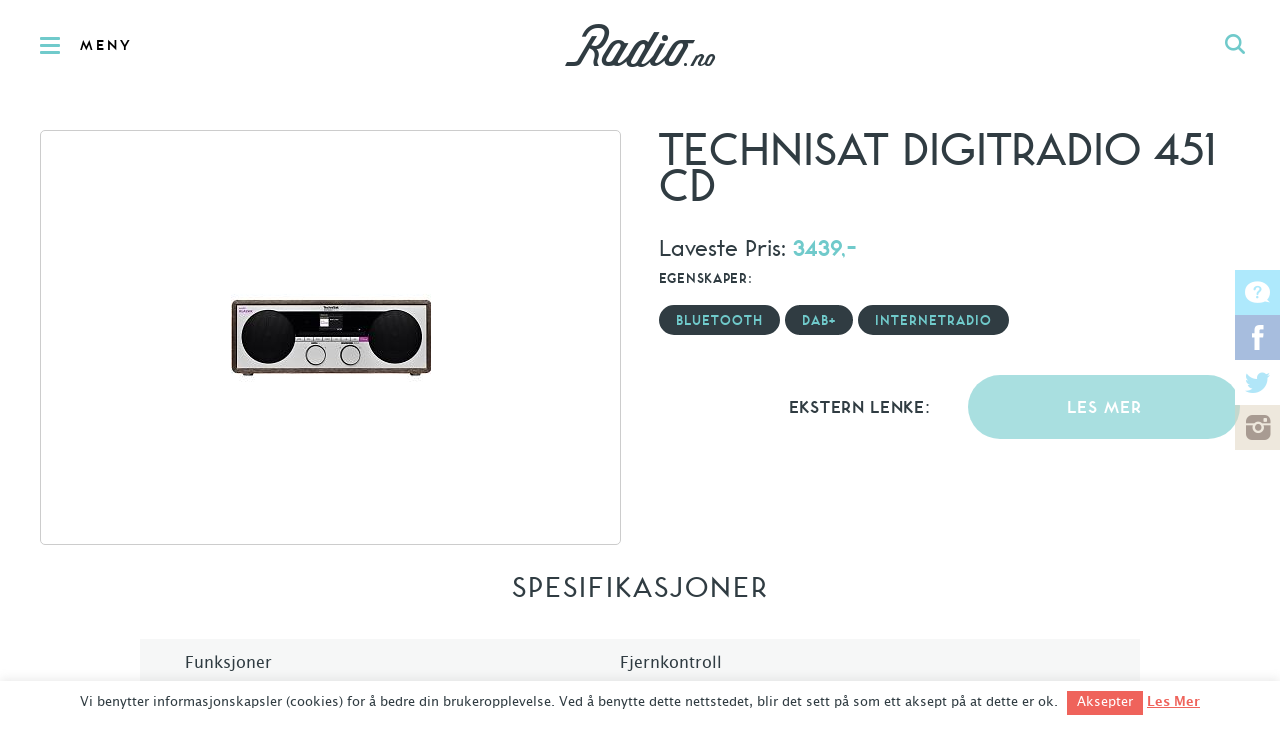

--- FILE ---
content_type: text/html; charset=UTF-8
request_url: https://radio.no/product/technisat-digitradio-451-cd/
body_size: 13870
content:
<!DOCTYPE html>
<html lang="nb">
<head>
    <meta charset="UTF-8" />

    <title>TechniSat Digitradio 451 CD &#8211; Radio.no</title>

    <meta name="viewport" content="width=device-width, initial-scale=1, maximum-scale=1" />
    <!--[if lt IE 9]>
        <link rel="stylesheet" type="text/css" media="all" href="https://radio.wpd.digital/wp-content/themes/radio/assets/built/stylesheets/ie.css" />
        <style id="ieiconfix"> *:before { content: '' !important; }</style>
    <![endif]-->
    <link rel="pingback" href="https://radio.no/xmlrpc.php" />
    <link rel="apple-touch-icon-precomposed" sizes="57x57" href="https://radio.wpd.digital/wp-content/themes/radio/assets/built/images/favicons/57x57.png" />
    <link rel="apple-touch-icon-precomposed" sizes="114x114" href="https://radio.wpd.digital/wp-content/themes/radio/assets/built/images/favicons/114x114.png" />
    <link rel="apple-touch-icon-precomposed" sizes="196x196" href="https://radio.wpd.digital/wp-content/themes/radio/assets/built/images/favicons/196x196.png" />
    <link rel="icon" type="image/png" href="https://radio.wpd.digital/wp-content/themes/radio/assets/built/images/favicons/16x16.png" sizes="16x16" />
    <link rel="icon" type="image/png" href="https://radio.wpd.digital/wp-content/themes/radio/assets/built/images/favicons/32x32.png" sizes="32x32" />
    <link rel="icon" type="image/png" href="https://radio.wpd.digital/wp-content/themes/radio/assets/built/images/favicons/57x57.png" sizes="57x57" />
    <link rel="icon" type="image/png" href="https://radio.wpd.digital/wp-content/themes/radio/assets/built/images/favicons/72x72.png" sizes="72x72" />
    <link rel="icon" type="image/png" href="https://radio.wpd.digital/wp-content/themes/radio/assets/built/images/favicons/96x96.png" sizes="96x96" />
    <link rel="icon" type="image/png" href="https://radio.wpd.digital/wp-content/themes/radio/assets/built/images/favicons/114x114.png" sizes="114x114" />
    <link rel="icon" type="image/png" href="https://radio.wpd.digital/wp-content/themes/radio/assets/built/images/favicons/128x128.png" sizes="128x128" />
    <link rel="icon" type="image/png" href="https://radio.wpd.digital/wp-content/themes/radio/assets/built/images/favicons/196x196.png" sizes="196x196" />
    <link rel="icon" type="image/png" href="https://radio.wpd.digital/wp-content/themes/radio/assets/built/images/favicons/310x310.png" sizes="310x310" />
    <meta name="application-name" content="Radio.no"/>
    <meta name="msapplication-TileColor" content="#FFFFFF" />
    <meta name="msapplication-TileImage" content="https://radio.wpd.digital/wp-content/themes/radio/assets/built/images/favicons/114x114.png" />

    <script src="//d2wy8f7a9ursnm.cloudfront.net/v7/bugsnag.min.js" onload="Bugsnag.start({apiKey:'6636a872a3de4d6a0d2c8731a619975a'})" defer></script>
<meta name='robots' content='max-image-preview:large' />
<link rel='dns-prefetch' href='//radio.wpd.digital' />
<link rel='dns-prefetch' href='//media.wpd.digital' />
<style>
.slides,.slides>li{margin:0;padding:0;list-style:none}.flexslider{padding:0;margin:0 0 60px;background:#fff;border:4px solid #fff;position:relative;zoom:1;-webkit-border-radius:4px;-moz-border-radius:4px;border-radius:4px}.flexslider .slides>li{display:none;-webkit-backface-visibility:hidden}.flexslider .slides:after{content:"\0020";display:block;clear:both;visibility:hidden;line-height:0;height:0}.flexslider .slides{zoom:1}.flexslider .slides img{width:100%;display:block;height:auto}a,body,div,form,h1,h2,h4,header,html,img,label,li,nav,p,section,span,ul{margin:0;padding:0;border:0;font:inherit;font-size:100%;vertical-align:baseline}html{line-height:1}ul{list-style:none}header,nav,section{display:block}@font-face{font-family:toronto_subway;src:url(../fonts/toronto_subway.eot?1534508164);src:url(../fonts/toronto_subway.eot?&1534508164#iefix) format('embedded-opentype'),url(../fonts/toronto_subway.ttf?1534508164) format('truetype'),url(../fonts/toronto_subway.svg?1534508165) format('svg'),url(../fonts/toronto_subway.woff?1534508164) format('woff'),url(../fonts/toronto_subway.woff2?1534508164) format('woff2')}@font-face{font-family:toronto_subway;src:url(../fonts/toronto_subway_bold.eot?1534508164);src:url(../fonts/toronto_subway_bold.eot?&1534508164#iefix) format('embedded-opentype'),url(../fonts/toronto_subway_bold.ttf?1534508164) format('truetype'),url(../fonts/toronto_subway_bold.svg?1534508165) format('svg'),url(../fonts/toronto_subway_bold.woff?1534508164) format('woff'),url(../fonts/toronto_subway_bold.woff2?1534508164) format('woff2');font-weight:700}@font-face{font-family:lucida_grande;src:url(../fonts/lucida_grande.eot?1534508163);src:url(../fonts/lucida_grande.eot?&1534508163#iefix) format('embedded-opentype'),url(../fonts/lucida_grande.ttf?1534508164) format('truetype'),url(../fonts/lucida_grande.svg?1534508164) format('svg'),url(../fonts/lucida_grande.woff?1534508164) format('woff'),url(../fonts/lucida_grande.woff2?1534508164) format('woff2')}@font-face{font-family:lucida_grande;src:url(../fonts/lucida_grande_bold.eot?1534508163);src:url(../fonts/lucida_grande_bold.eot?&1534508163#iefix) format('embedded-opentype'),url(../fonts/lucida_grande_bold.ttf?1534508164) format('truetype'),url(../fonts/lucida_grande_bold.svg?1534508164) format('svg'),url(../fonts/lucida_grande_bold.woff?1534508164) format('woff'),url(../fonts/lucida_grande_bold.woff2?1534508164) format('woff2');font-weight:700}@font-face{font-family:icons;src:url(../fonts/radio.eot?1534508164);src:url(../fonts/radio.eot?&1534508164#iefix) format('embedded-opentype'),url(../fonts/radio.ttf?1534508164) format('truetype'),url(../fonts/radio.svg?1534508164) format('svg'),url(../fonts/radio.woff?1534508164) format('woff')}.main-navigation .main-navigation-header,.single-product-top .column2 .price,body.single h1,h1,h2,h4{font-family:toronto_subway,helvetica neue,Helvetica,sans-serif;font-weight:400}.embeded-logo,.main-header-top .main-navigation-open,.main-navigation>ul>li>a,.rounded-button,.single-product-top .column2 .price span,.single-product-top .column2 h4{font-family:toronto_subway,helvetica neue,Helvetica,sans-serif;font-weight:700}body{-webkit-font-smoothing:antialiased;-moz-osx-font-smoothing:grayscale}button,input{-webkit-font-smoothing:antialiased;-moz-osx-font-smoothing:grayscale;margin:0;padding:0;outline:0;border:1px solid #000;box-shadow:none;border-radius:0}input[type=search]{-webkit-appearance:none;border-radius:0}input[type=search]::-webkit-search-cancel-button,input[type=search]::-webkit-search-decoration,input[type=search]::-webkit-search-results-button,input[type=search]::-webkit-search-results-decoration{display:none}input[type=search]::-ms-clear{display:none}a{color:inherit;text-decoration:none}img{width:auto;max-width:100%;height:auto;max-height:100%}::-moz-focus-inner{border:0;padding:0}head{font-family:channelcols5}@media only screen and (max-width:1100px){head{font-family:channelcols4}}@media only screen and (max-width:960px){head{font-family:channelcols3}}@media only screen and (max-width:767px){head{font-family:channelcols2}}body{color:#303c42;font-size:16px;line-height:26px;position:absolute;top:0;bottom:0;left:0;right:0;min-width:320px;font-family:lucida_grande,helvetica neue,Helvetica,sans-serif;background:#fff}.main-wrapper{position:relative;height:100%;width:100%}.wrapper{max-width:1360px;margin:0 auto;-moz-box-sizing:border-box;-webkit-box-sizing:border-box;box-sizing:border-box;padding-left:40px;padding-right:40px}.wrapper:after{content:"";display:table;clear:both}@media only screen and (max-width:767px){.wrapper{padding-left:20px;padding-right:20px}}h1{font-size:48px;line-height:58px}@media only screen and (max-width:767px){h1{font-size:28px;line-height:36px}}h2{font-size:48px;line-height:52px}h4{font-size:28px;line-height:32px}.close{position:absolute;top:0;right:0;width:50px;height:50px;line-height:50px;opacity:.4;text-align:center}.close:before{font-family:icons;text-transform:none;content:"j"}.logo{display:block;font-size:0;height:90px;width:150px;margin:0 auto}@media only screen and (max-width:767px){.logo{width:75px}}.logo:before{font-family:icons;text-transform:none;content:"a";font-size:150px}@media only screen and (max-width:767px){.logo:before{font-size:75px}}.social{font-size:0;line-height:0}.social li{display:inline-block;font-size:23px;line-height:30px}.social li a{display:block;color:rgba(255,255,255,.5)}.social .socialboards a:before{font-family:icons;text-transform:none;content:"v"}.social .facebook a:before{font-family:icons;text-transform:none;content:"q"}.social .twitter a:before{font-family:icons;text-transform:none;content:"r"}.social .instagram a:before{font-family:icons;text-transform:none;content:"s"}.rounded-button{display:inline-block;height:42px;background:#70cacb;background:rgba(112,202,203,.6);color:#303c42;line-height:44px;padding-left:21px;padding-right:21px;-moz-border-radius:21px;-webkit-border-radius:21px;border-radius:21px;font-size:18px;text-transform:uppercase;border:2px solid transparent;letter-spacing:1px;-moz-box-sizing:border-box;-webkit-box-sizing:border-box;box-sizing:border-box}@media only screen and (max-width:767px){.rounded-button{font-size:14px}}.rounded-button:after{color:#fff}.pricelist{text-align:center;max-width:1080px;padding-bottom:90px;margin-top:140px;word-break:break-word}@media only screen and (max-width:767px){.pricelist{padding-left:0;padding-right:0;margin-top:40px}}.pricelist h2{text-transform:uppercase;font-size:38px;line-height:44px;letter-spacing:2px;margin-bottom:30px}.pricelist ul{text-align:left}.pricelist li{font-size:16px;line-height:30px;padding:10px;min-height:48px;-moz-box-sizing:border-box;-webkit-box-sizing:border-box;box-sizing:border-box;border-bottom:1px solid #e9eaeb;overflow:hidden}.pricelist li:nth-child(2n+1){background:rgba(232,234,234,.4)}.pricelist li span{float:right;width:10%;padding-left:10px;padding-right:10px;-moz-box-sizing:border-box;-webkit-box-sizing:border-box;box-sizing:border-box}@media only screen and (max-width:767px){.pricelist li span{width:20%}}@media only screen and (max-width:479px){.pricelist li span{width:25%}}.pricelist li .option-name{width:48%;float:left;padding-left:35px}.pricelist li .option-value{padding-left:0;width:52%}.single-product-top .column2 .filters-list .rounded-button{height:30px;background:0 0;background:rgba(0,0,0,.6);color:#303c42;line-height:32px;padding-left:15px;padding-right:15px;-moz-border-radius:15px;-webkit-border-radius:15px;border-radius:15px;background-color:transparent;border-color:rgba(112,202,203,.6);margin-bottom:10px}.single-product-slider{overflow:hidden;-moz-box-sizing:border-box;-webkit-box-sizing:border-box;box-sizing:border-box;border:1px solid #ccc;-moz-border-radius:5px;-webkit-border-radius:5px;border-radius:5px;margin-bottom:20px;height:0;padding-top:70.96774%}.single-product-slider .slides{position:absolute;top:0;left:0;width:100%;height:100%}.single-product-top .wrapper{padding-top:40px}.single-product-top .column2{width:48.4375%;float:left}.single-product-top .column2:after{content:"";display:table;clear:both}.single-product-top .column2:last-child{float:right}@media only screen and (max-width:767px){.single-product-top .column2{width:100%}}.single-product-top .column2 h1{margin-top:0;margin-bottom:30px;line-height:36px}.single-product-top .column2 .price{font-size:24px;line-height:30px}.single-product-top .column2 .price span{color:#70cacb}.single-product-top .column2 h4{font-size:14px;line-height:30px;text-transform:uppercase;letter-spacing:.7px;clear:both}.single-product-top .column2 .filters-list{margin-bottom:30px}.single-product-top .column2 .filters-list h4{margin-bottom:10px}.single-product-top .column2 .filters-list .rounded-button{font-size:14px;line-height:30px;background:#303c42;color:#70cacb;border-color:#303c42}.single-product-top .column2 .external-link .rounded-button,.single-product-top .column2 .external-link h4{width:46.77419%}.single-product-top .column2 .external-link h4{float:left;text-align:right;font-size:18px;line-height:68px}.single-product-top .column2 .external-link .rounded-button{float:right;text-align:center;height:64px;-moz-border-radius:32px;-webkit-border-radius:32px;border-radius:32px;font-size:18px;line-height:64px;color:#fff}.single-product-top .flexslider .slides li{position:relative;height:100%}.single-product-top .flexslider .slides li img{max-width:90%;max-height:90%;display:block;width:auto;height:auto;position:absolute;top:50%;left:50%;-moz-transform:translate(-50%,-50%);-ms-transform:translate(-50%,-50%);-webkit-transform:translate(-50%,-50%);transform:translate(-50%,-50%)}.main-header-top{position:relative;height:90px;background:#fff;background:rgba(255,255,255,.95);text-align:center;line-height:90px;overflow:hidden}@media only screen and (max-width:767px){.main-header-top{height:50px;line-height:50px}}.main-header-top button{background-color:transparent;border:0}.main-header-top .main-navigation-open{float:left;height:100%;font-size:15px;line-height:93px;letter-spacing:3px;padding-left:80px;position:relative}@media only screen and (max-width:767px){.main-header-top .main-navigation-open{font-size:0;width:50px;height:50px}}.main-header-top .main-navigation-open:before{content:"";display:block;width:20px;height:3px;background:#70cacb;position:absolute;left:40px;top:50%;margin-top:-1px;border-radius:2px;box-shadow:0 -7px 0 0 #70cacb,0 7px 0 0 #70cacb}@media only screen and (max-width:767px){.main-header-top .main-navigation-open:before{left:20px}}.main-header-top .global-search-open{float:right;width:90px;height:90px;text-align:center;color:#70cacb}@media only screen and (max-width:767px){.main-header-top .global-search-open{width:50px;height:50px;line-height:50px}}.main-header-top .global-search-open:before{font-family:icons;text-transform:none;content:"c";font-size:20px}.main-navigation{display:none;width:375px;max-width:100%;background:#303c42;color:#fff;position:absolute;top:90px;bottom:0;left:0;padding:50px;padding-left:40px;overflow:auto;font-size:15px;-moz-box-sizing:border-box;-webkit-box-sizing:border-box;box-sizing:border-box}@media only screen and (max-width:767px){.main-navigation{top:50px;padding:30px;padding-left:20px}}.main-navigation .main-navigation-header{text-transform:uppercase;letter-spacing:3.3px;font-size:18px;margin-bottom:30px}.main-navigation>ul>li>a{color:#70cacb;display:inline-block;margin-bottom:20px;text-transform:uppercase;font-size:16px;letter-spacing:1.5px}.main-navigation>ul a{display:inline-block;margin-bottom:12px}.main-navigation>ul ul{margin-bottom:22px}.global-search-form{display:none;position:absolute;top:90px;bottom:0;right:0;left:0;background:#70cacb;background:rgba(112,202,203,.98)}@media only screen and (max-width:767px){.global-search-form{top:50px}}.global-search-form input[type=search]{border:0;background-color:transparent;width:100%;text-align:center;font-size:36px;position:absolute;top:50%;margin-top:-20px;left:0}@media only screen and (max-width:767px){.global-search-form input[type=search]{font-size:26px}}.global-search-form input[type=search]::-webkit-input-placeholder{color:rgba(48,60,66,.6)}.global-search-form input[type=search]::-moz-placeholder{color:rgba(48,60,66,.6)}.global-search-form input[type=search]:-moz-placeholder{color:rgba(48,60,66,.6)}.global-search-form input[type=search]:-ms-input-placeholder{color:rgba(48,60,66,.6)}.embeded-logo{display:none;color:#70cacb;margin-bottom:20px;text-transform:uppercase;font-size:16px;letter-spacing:1.5px}.main-header{position:fixed;top:0;right:0;left:0;bottom:100%;z-index:2000000000000}.main-header .overlay{position:absolute;top:0;bottom:0;right:0;left:0;background:rgba(0,0,0,.3)}.main-header .close{display:none;top:90px}@media only screen and (max-width:767px){.main-header .close{top:50px}}.main-header .social{display:none;text-align:center;margin-top:20px}@media only screen and (max-width:767px){.main-header .social{display:block}}.main-header .social li a{margin-bottom:0;width:50px;text-align:center}.view-container{padding-top:90px;-moz-box-sizing:border-box;-webkit-box-sizing:border-box;box-sizing:border-box;position:relative;z-index:1}@media only screen and (max-width:767px){.view-container{padding-top:50px}}.social-fixed-links{position:fixed;top:50%;margin-top:-90px;z-index:10;right:0;text-align:center}@media only screen and (max-width:767px){.social-fixed-links{display:none}}.social-fixed-links li{width:45px;height:45px;font-size:25px;line-height:45px;display:block}.social-fixed-links li a{color:#fff;height:45px}.social-fixed-links .socialboards a{background:rgba(94,212,250,.5)}.social-fixed-links .facebook a{background:rgba(80,124,190,.5)}.social-fixed-links .twitter a{background:#fff;color:rgba(99,205,241,.5)}.social-fixed-links .instagram a{background:rgba(222,209,188,.5);color:rgba(100,79,71,.5)}#cookie-law-info-bar{border:0;font-size:10pt;margin:0 auto;padding:5px 0;position:absolute;text-align:center;width:100%;z-index:9999}#cookie-law-info-bar .cli-plugin-button{border-radius:0;padding:5px 10px 6px}#cookie-law-info-bar span{vertical-align:middle}#cookie-law-info-bar .cli-plugin-main-link{text-decoration:underline}#cookie-law-info-again{font-size:10pt;margin:0;padding:2px 10px;text-align:center;z-index:9999}body.single h1{text-transform:uppercase;margin-bottom:25px;margin-top:40px}body.single-product h2{font-size:30px;text-transform:uppercase;text-align:center}body.single-product .pricelist{margin-top:0}body.single-product .pricelist li{line-height:28px}
</style>
<script>
document.cookie = 'innocode_critical_css_e8f5952aa97a4e2280027f41b4d1c69e_08c6760175d73326ceeda72391ef2f6d=singular%3A12247%3A40cd750bba9870f18aada2478b24840a; path=/; secure; samesite=lax';
</script>
<script type="text/javascript">
/* <![CDATA[ */
window._wpemojiSettings = {"baseUrl":"https:\/\/s.w.org\/images\/core\/emoji\/14.0.0\/72x72\/","ext":".png","svgUrl":"https:\/\/s.w.org\/images\/core\/emoji\/14.0.0\/svg\/","svgExt":".svg","source":{"concatemoji":"https:\/\/radio.wpd.digital\/wp-includes\/js\/wp-emoji-release.min.js?ver=6.4.1"}};
/*! This file is auto-generated */
!function(i,n){var o,s,e;function c(e){try{var t={supportTests:e,timestamp:(new Date).valueOf()};sessionStorage.setItem(o,JSON.stringify(t))}catch(e){}}function p(e,t,n){e.clearRect(0,0,e.canvas.width,e.canvas.height),e.fillText(t,0,0);var t=new Uint32Array(e.getImageData(0,0,e.canvas.width,e.canvas.height).data),r=(e.clearRect(0,0,e.canvas.width,e.canvas.height),e.fillText(n,0,0),new Uint32Array(e.getImageData(0,0,e.canvas.width,e.canvas.height).data));return t.every(function(e,t){return e===r[t]})}function u(e,t,n){switch(t){case"flag":return n(e,"\ud83c\udff3\ufe0f\u200d\u26a7\ufe0f","\ud83c\udff3\ufe0f\u200b\u26a7\ufe0f")?!1:!n(e,"\ud83c\uddfa\ud83c\uddf3","\ud83c\uddfa\u200b\ud83c\uddf3")&&!n(e,"\ud83c\udff4\udb40\udc67\udb40\udc62\udb40\udc65\udb40\udc6e\udb40\udc67\udb40\udc7f","\ud83c\udff4\u200b\udb40\udc67\u200b\udb40\udc62\u200b\udb40\udc65\u200b\udb40\udc6e\u200b\udb40\udc67\u200b\udb40\udc7f");case"emoji":return!n(e,"\ud83e\udef1\ud83c\udffb\u200d\ud83e\udef2\ud83c\udfff","\ud83e\udef1\ud83c\udffb\u200b\ud83e\udef2\ud83c\udfff")}return!1}function f(e,t,n){var r="undefined"!=typeof WorkerGlobalScope&&self instanceof WorkerGlobalScope?new OffscreenCanvas(300,150):i.createElement("canvas"),a=r.getContext("2d",{willReadFrequently:!0}),o=(a.textBaseline="top",a.font="600 32px Arial",{});return e.forEach(function(e){o[e]=t(a,e,n)}),o}function t(e){var t=i.createElement("script");t.src=e,t.defer=!0,i.head.appendChild(t)}"undefined"!=typeof Promise&&(o="wpEmojiSettingsSupports",s=["flag","emoji"],n.supports={everything:!0,everythingExceptFlag:!0},e=new Promise(function(e){i.addEventListener("DOMContentLoaded",e,{once:!0})}),new Promise(function(t){var n=function(){try{var e=JSON.parse(sessionStorage.getItem(o));if("object"==typeof e&&"number"==typeof e.timestamp&&(new Date).valueOf()<e.timestamp+604800&&"object"==typeof e.supportTests)return e.supportTests}catch(e){}return null}();if(!n){if("undefined"!=typeof Worker&&"undefined"!=typeof OffscreenCanvas&&"undefined"!=typeof URL&&URL.createObjectURL&&"undefined"!=typeof Blob)try{var e="postMessage("+f.toString()+"("+[JSON.stringify(s),u.toString(),p.toString()].join(",")+"));",r=new Blob([e],{type:"text/javascript"}),a=new Worker(URL.createObjectURL(r),{name:"wpTestEmojiSupports"});return void(a.onmessage=function(e){c(n=e.data),a.terminate(),t(n)})}catch(e){}c(n=f(s,u,p))}t(n)}).then(function(e){for(var t in e)n.supports[t]=e[t],n.supports.everything=n.supports.everything&&n.supports[t],"flag"!==t&&(n.supports.everythingExceptFlag=n.supports.everythingExceptFlag&&n.supports[t]);n.supports.everythingExceptFlag=n.supports.everythingExceptFlag&&!n.supports.flag,n.DOMReady=!1,n.readyCallback=function(){n.DOMReady=!0}}).then(function(){return e}).then(function(){var e;n.supports.everything||(n.readyCallback(),(e=n.source||{}).concatemoji?t(e.concatemoji):e.wpemoji&&e.twemoji&&(t(e.twemoji),t(e.wpemoji)))}))}((window,document),window._wpemojiSettings);
/* ]]> */
</script>
<style id='wp-emoji-styles-inline-css' type='text/css'>

	img.wp-smiley, img.emoji {
		display: inline !important;
		border: none !important;
		box-shadow: none !important;
		height: 1em !important;
		width: 1em !important;
		margin: 0 0.07em !important;
		vertical-align: -0.1em !important;
		background: none !important;
		padding: 0 !important;
	}
</style>
<link rel='stylesheet' id='wp-block-library-css' href='https://radio.wpd.digital/wp-includes/css/dist/block-library/style.min.css?ver=6.4.1' type='text/css' media='all' />
<style id='classic-theme-styles-inline-css' type='text/css'>
/*! This file is auto-generated */
.wp-block-button__link{color:#fff;background-color:#32373c;border-radius:9999px;box-shadow:none;text-decoration:none;padding:calc(.667em + 2px) calc(1.333em + 2px);font-size:1.125em}.wp-block-file__button{background:#32373c;color:#fff;text-decoration:none}
</style>
<style id='global-styles-inline-css' type='text/css'>
body{--wp--preset--color--black: #000000;--wp--preset--color--cyan-bluish-gray: #abb8c3;--wp--preset--color--white: #ffffff;--wp--preset--color--pale-pink: #f78da7;--wp--preset--color--vivid-red: #cf2e2e;--wp--preset--color--luminous-vivid-orange: #ff6900;--wp--preset--color--luminous-vivid-amber: #fcb900;--wp--preset--color--light-green-cyan: #7bdcb5;--wp--preset--color--vivid-green-cyan: #00d084;--wp--preset--color--pale-cyan-blue: #8ed1fc;--wp--preset--color--vivid-cyan-blue: #0693e3;--wp--preset--color--vivid-purple: #9b51e0;--wp--preset--gradient--vivid-cyan-blue-to-vivid-purple: linear-gradient(135deg,rgba(6,147,227,1) 0%,rgb(155,81,224) 100%);--wp--preset--gradient--light-green-cyan-to-vivid-green-cyan: linear-gradient(135deg,rgb(122,220,180) 0%,rgb(0,208,130) 100%);--wp--preset--gradient--luminous-vivid-amber-to-luminous-vivid-orange: linear-gradient(135deg,rgba(252,185,0,1) 0%,rgba(255,105,0,1) 100%);--wp--preset--gradient--luminous-vivid-orange-to-vivid-red: linear-gradient(135deg,rgba(255,105,0,1) 0%,rgb(207,46,46) 100%);--wp--preset--gradient--very-light-gray-to-cyan-bluish-gray: linear-gradient(135deg,rgb(238,238,238) 0%,rgb(169,184,195) 100%);--wp--preset--gradient--cool-to-warm-spectrum: linear-gradient(135deg,rgb(74,234,220) 0%,rgb(151,120,209) 20%,rgb(207,42,186) 40%,rgb(238,44,130) 60%,rgb(251,105,98) 80%,rgb(254,248,76) 100%);--wp--preset--gradient--blush-light-purple: linear-gradient(135deg,rgb(255,206,236) 0%,rgb(152,150,240) 100%);--wp--preset--gradient--blush-bordeaux: linear-gradient(135deg,rgb(254,205,165) 0%,rgb(254,45,45) 50%,rgb(107,0,62) 100%);--wp--preset--gradient--luminous-dusk: linear-gradient(135deg,rgb(255,203,112) 0%,rgb(199,81,192) 50%,rgb(65,88,208) 100%);--wp--preset--gradient--pale-ocean: linear-gradient(135deg,rgb(255,245,203) 0%,rgb(182,227,212) 50%,rgb(51,167,181) 100%);--wp--preset--gradient--electric-grass: linear-gradient(135deg,rgb(202,248,128) 0%,rgb(113,206,126) 100%);--wp--preset--gradient--midnight: linear-gradient(135deg,rgb(2,3,129) 0%,rgb(40,116,252) 100%);--wp--preset--font-size--small: 13px;--wp--preset--font-size--medium: 20px;--wp--preset--font-size--large: 36px;--wp--preset--font-size--x-large: 42px;--wp--preset--spacing--20: 0.44rem;--wp--preset--spacing--30: 0.67rem;--wp--preset--spacing--40: 1rem;--wp--preset--spacing--50: 1.5rem;--wp--preset--spacing--60: 2.25rem;--wp--preset--spacing--70: 3.38rem;--wp--preset--spacing--80: 5.06rem;--wp--preset--shadow--natural: 6px 6px 9px rgba(0, 0, 0, 0.2);--wp--preset--shadow--deep: 12px 12px 50px rgba(0, 0, 0, 0.4);--wp--preset--shadow--sharp: 6px 6px 0px rgba(0, 0, 0, 0.2);--wp--preset--shadow--outlined: 6px 6px 0px -3px rgba(255, 255, 255, 1), 6px 6px rgba(0, 0, 0, 1);--wp--preset--shadow--crisp: 6px 6px 0px rgba(0, 0, 0, 1);}:where(.is-layout-flex){gap: 0.5em;}:where(.is-layout-grid){gap: 0.5em;}body .is-layout-flow > .alignleft{float: left;margin-inline-start: 0;margin-inline-end: 2em;}body .is-layout-flow > .alignright{float: right;margin-inline-start: 2em;margin-inline-end: 0;}body .is-layout-flow > .aligncenter{margin-left: auto !important;margin-right: auto !important;}body .is-layout-constrained > .alignleft{float: left;margin-inline-start: 0;margin-inline-end: 2em;}body .is-layout-constrained > .alignright{float: right;margin-inline-start: 2em;margin-inline-end: 0;}body .is-layout-constrained > .aligncenter{margin-left: auto !important;margin-right: auto !important;}body .is-layout-constrained > :where(:not(.alignleft):not(.alignright):not(.alignfull)){max-width: var(--wp--style--global--content-size);margin-left: auto !important;margin-right: auto !important;}body .is-layout-constrained > .alignwide{max-width: var(--wp--style--global--wide-size);}body .is-layout-flex{display: flex;}body .is-layout-flex{flex-wrap: wrap;align-items: center;}body .is-layout-flex > *{margin: 0;}body .is-layout-grid{display: grid;}body .is-layout-grid > *{margin: 0;}:where(.wp-block-columns.is-layout-flex){gap: 2em;}:where(.wp-block-columns.is-layout-grid){gap: 2em;}:where(.wp-block-post-template.is-layout-flex){gap: 1.25em;}:where(.wp-block-post-template.is-layout-grid){gap: 1.25em;}.has-black-color{color: var(--wp--preset--color--black) !important;}.has-cyan-bluish-gray-color{color: var(--wp--preset--color--cyan-bluish-gray) !important;}.has-white-color{color: var(--wp--preset--color--white) !important;}.has-pale-pink-color{color: var(--wp--preset--color--pale-pink) !important;}.has-vivid-red-color{color: var(--wp--preset--color--vivid-red) !important;}.has-luminous-vivid-orange-color{color: var(--wp--preset--color--luminous-vivid-orange) !important;}.has-luminous-vivid-amber-color{color: var(--wp--preset--color--luminous-vivid-amber) !important;}.has-light-green-cyan-color{color: var(--wp--preset--color--light-green-cyan) !important;}.has-vivid-green-cyan-color{color: var(--wp--preset--color--vivid-green-cyan) !important;}.has-pale-cyan-blue-color{color: var(--wp--preset--color--pale-cyan-blue) !important;}.has-vivid-cyan-blue-color{color: var(--wp--preset--color--vivid-cyan-blue) !important;}.has-vivid-purple-color{color: var(--wp--preset--color--vivid-purple) !important;}.has-black-background-color{background-color: var(--wp--preset--color--black) !important;}.has-cyan-bluish-gray-background-color{background-color: var(--wp--preset--color--cyan-bluish-gray) !important;}.has-white-background-color{background-color: var(--wp--preset--color--white) !important;}.has-pale-pink-background-color{background-color: var(--wp--preset--color--pale-pink) !important;}.has-vivid-red-background-color{background-color: var(--wp--preset--color--vivid-red) !important;}.has-luminous-vivid-orange-background-color{background-color: var(--wp--preset--color--luminous-vivid-orange) !important;}.has-luminous-vivid-amber-background-color{background-color: var(--wp--preset--color--luminous-vivid-amber) !important;}.has-light-green-cyan-background-color{background-color: var(--wp--preset--color--light-green-cyan) !important;}.has-vivid-green-cyan-background-color{background-color: var(--wp--preset--color--vivid-green-cyan) !important;}.has-pale-cyan-blue-background-color{background-color: var(--wp--preset--color--pale-cyan-blue) !important;}.has-vivid-cyan-blue-background-color{background-color: var(--wp--preset--color--vivid-cyan-blue) !important;}.has-vivid-purple-background-color{background-color: var(--wp--preset--color--vivid-purple) !important;}.has-black-border-color{border-color: var(--wp--preset--color--black) !important;}.has-cyan-bluish-gray-border-color{border-color: var(--wp--preset--color--cyan-bluish-gray) !important;}.has-white-border-color{border-color: var(--wp--preset--color--white) !important;}.has-pale-pink-border-color{border-color: var(--wp--preset--color--pale-pink) !important;}.has-vivid-red-border-color{border-color: var(--wp--preset--color--vivid-red) !important;}.has-luminous-vivid-orange-border-color{border-color: var(--wp--preset--color--luminous-vivid-orange) !important;}.has-luminous-vivid-amber-border-color{border-color: var(--wp--preset--color--luminous-vivid-amber) !important;}.has-light-green-cyan-border-color{border-color: var(--wp--preset--color--light-green-cyan) !important;}.has-vivid-green-cyan-border-color{border-color: var(--wp--preset--color--vivid-green-cyan) !important;}.has-pale-cyan-blue-border-color{border-color: var(--wp--preset--color--pale-cyan-blue) !important;}.has-vivid-cyan-blue-border-color{border-color: var(--wp--preset--color--vivid-cyan-blue) !important;}.has-vivid-purple-border-color{border-color: var(--wp--preset--color--vivid-purple) !important;}.has-vivid-cyan-blue-to-vivid-purple-gradient-background{background: var(--wp--preset--gradient--vivid-cyan-blue-to-vivid-purple) !important;}.has-light-green-cyan-to-vivid-green-cyan-gradient-background{background: var(--wp--preset--gradient--light-green-cyan-to-vivid-green-cyan) !important;}.has-luminous-vivid-amber-to-luminous-vivid-orange-gradient-background{background: var(--wp--preset--gradient--luminous-vivid-amber-to-luminous-vivid-orange) !important;}.has-luminous-vivid-orange-to-vivid-red-gradient-background{background: var(--wp--preset--gradient--luminous-vivid-orange-to-vivid-red) !important;}.has-very-light-gray-to-cyan-bluish-gray-gradient-background{background: var(--wp--preset--gradient--very-light-gray-to-cyan-bluish-gray) !important;}.has-cool-to-warm-spectrum-gradient-background{background: var(--wp--preset--gradient--cool-to-warm-spectrum) !important;}.has-blush-light-purple-gradient-background{background: var(--wp--preset--gradient--blush-light-purple) !important;}.has-blush-bordeaux-gradient-background{background: var(--wp--preset--gradient--blush-bordeaux) !important;}.has-luminous-dusk-gradient-background{background: var(--wp--preset--gradient--luminous-dusk) !important;}.has-pale-ocean-gradient-background{background: var(--wp--preset--gradient--pale-ocean) !important;}.has-electric-grass-gradient-background{background: var(--wp--preset--gradient--electric-grass) !important;}.has-midnight-gradient-background{background: var(--wp--preset--gradient--midnight) !important;}.has-small-font-size{font-size: var(--wp--preset--font-size--small) !important;}.has-medium-font-size{font-size: var(--wp--preset--font-size--medium) !important;}.has-large-font-size{font-size: var(--wp--preset--font-size--large) !important;}.has-x-large-font-size{font-size: var(--wp--preset--font-size--x-large) !important;}
.wp-block-navigation a:where(:not(.wp-element-button)){color: inherit;}
:where(.wp-block-post-template.is-layout-flex){gap: 1.25em;}:where(.wp-block-post-template.is-layout-grid){gap: 1.25em;}
:where(.wp-block-columns.is-layout-flex){gap: 2em;}:where(.wp-block-columns.is-layout-grid){gap: 2em;}
.wp-block-pullquote{font-size: 1.5em;line-height: 1.6;}
</style>
<link rel='stylesheet' id='cookie-law-info-css' href='https://radio.wpd.digital/wp-content/plugins/cookie-law-info/legacy/public/css/cookie-law-info-public.css?ver=3.1.7' type='text/css' media='all' />
<link rel='stylesheet' id='cookie-law-info-gdpr-css' href='https://radio.wpd.digital/wp-content/plugins/cookie-law-info/legacy/public/css/cookie-law-info-gdpr.css?ver=3.1.7' type='text/css' media='all' />
<link rel='stylesheet' id='si-style-css' href='https://radio.wpd.digital/wp-content/plugins/easy-simple-instagram/assets/css/si-style.css?ver=6.4.1' type='text/css' media='all' />
<link rel='stylesheet' id='fontawesome-css' href='https://radio.wpd.digital/wp-content/plugins/easy-simple-instagram/assets/css/font-awesome.css?ver=6.4.1' type='text/css' media='all' />
<link rel='stylesheet' id='vendor-stylesheets-css' href='https://radio.wpd.digital/wp-content/themes/radio/assets/built/stylesheets/all_vendor.css?ver=8e2fe4a3c426829081be7633d6993fd0' type='text/css' media='print' onload='this.media="all";this.onload=null;' />
<noscript>
<link rel='stylesheet' id='vendor-stylesheets-css' href='https://radio.wpd.digital/wp-content/themes/radio/assets/built/stylesheets/all_vendor.css?ver=8e2fe4a3c426829081be7633d6993fd0' type='text/css' media='all' />
</noscript>
<link rel='stylesheet' id='theme-screen-css' href='https://radio.wpd.digital/wp-content/themes/radio/assets/built/stylesheets/screen.css?ver=8e2fe4a3c426829081be7633d6993fd0' type='text/css' media='all' />
<link rel='stylesheet' id='theme-print-css' href='https://radio.wpd.digital/wp-content/themes/radio/assets/built/stylesheets/print.css?ver=8e2fe4a3c426829081be7633d6993fd0' type='text/css' media='print' />
<script type="text/javascript" src="https://radio.wpd.digital/wp-includes/js/jquery/jquery.min.js?ver=3.7.1" id="jquery-core-js"></script>
<script type="text/javascript" src="https://radio.wpd.digital/wp-includes/js/jquery/jquery-migrate.min.js?ver=3.4.1" id="jquery-migrate-js"></script>
<script type="text/javascript" id="cookie-law-info-js-extra">
/* <![CDATA[ */
var Cli_Data = {"nn_cookie_ids":[],"cookielist":[],"non_necessary_cookies":[],"ccpaEnabled":"","ccpaRegionBased":"","ccpaBarEnabled":"","strictlyEnabled":["necessary","obligatoire"],"ccpaType":"gdpr","js_blocking":"","custom_integration":"","triggerDomRefresh":"","secure_cookies":""};
var cli_cookiebar_settings = {"animate_speed_hide":"500","animate_speed_show":"500","background":"#fff","border":"#e1e1e1","border_on":"","button_1_button_colour":"#ef635b","button_1_button_hover":"#bf4f49","button_1_link_colour":"#fff","button_1_as_button":"1","button_1_new_win":"","button_2_button_colour":"#333","button_2_button_hover":"#292929","button_2_link_colour":"#ef635b","button_2_as_button":"","button_2_hidebar":"","button_3_button_colour":"#000","button_3_button_hover":"#000000","button_3_link_colour":"#fff","button_3_as_button":"1","button_3_new_win":"","button_4_button_colour":"#dedfe0","button_4_button_hover":"#b2b2b3","button_4_link_colour":"#333333","button_4_as_button":"1","button_7_button_colour":"#61a229","button_7_button_hover":"#4e8221","button_7_link_colour":"#fff","button_7_as_button":"1","button_7_new_win":"","font_family":"inherit","header_fix":"1","notify_animate_hide":"1","notify_animate_show":"","notify_div_id":"#cookie-law-info-bar","notify_position_horizontal":"right","notify_position_vertical":"bottom","scroll_close":"","scroll_close_reload":"","accept_close_reload":"","reject_close_reload":"","showagain_tab":"1","showagain_background":"#fff","showagain_border":"#000","showagain_div_id":"#cookie-law-info-again","showagain_x_position":"100px","text":"#303c42","show_once_yn":"","show_once":"10000","logging_on":"","as_popup":"","popup_overlay":"1","bar_heading_text":"","cookie_bar_as":"banner","popup_showagain_position":"bottom-right","widget_position":"left"};
var log_object = {"ajax_url":"https:\/\/radio.no\/wp-admin\/admin-ajax.php"};
/* ]]> */
</script>
<script type="text/javascript" src="https://radio.wpd.digital/wp-content/plugins/cookie-law-info/legacy/public/js/cookie-law-info-public.js?ver=3.1.7" id="cookie-law-info-js"></script>
<script type="text/javascript" src="https://radio.wpd.digital/wp-includes/js/underscore.min.js?ver=1.13.4" id="underscore-js"></script>
<script type="text/javascript" id="wp-util-js-extra">
/* <![CDATA[ */
var _wpUtilSettings = {"ajax":{"url":"\/wp-admin\/admin-ajax.php"}};
/* ]]> */
</script>
<script type="text/javascript" src="https://radio.wpd.digital/wp-includes/js/wp-util.min.js?ver=6.4.1" id="wp-util-js"></script>
<script type="text/javascript" id="vendor-js-extra">
/* <![CDATA[ */
var settings = {"url":"https:\/\/radio.wpd.digital\/wp-content\/themes\/radio"};
/* ]]> */
</script>
<script type="text/javascript" src="https://radio.wpd.digital/wp-content/themes/radio/assets/built/javascripts/all_vendor.js?ver=8e2fe4a3c426829081be7633d6993fd0" id="vendor-js"></script>
<script type="text/javascript" id="all-js-extra">
/* <![CDATA[ */
var municipalities = [];
/* ]]> */
</script>
<script type="text/javascript" src="https://radio.wpd.digital/wp-content/themes/radio/assets/built/javascripts/all.min.js?ver=8e2fe4a3c426829081be7633d6993fd0" id="all-js"></script>
<link rel="https://api.w.org/" href="https://radio.no/wp-json/" /><link rel="EditURI" type="application/rsd+xml" title="RSD" href="https://radio.no/xmlrpc.php?rsd" />
<meta name="generator" content="WordPress 6.4.1" />
<link rel="canonical" href="https://radio.no/product/technisat-digitradio-451-cd/" />
<link rel='shortlink' href='https://radio.no/?p=12247' />
<link rel="alternate" type="application/json+oembed" href="https://radio.no/wp-json/oembed/1.0/embed?url=https%3A%2F%2Fradio.no%2Fproduct%2Ftechnisat-digitradio-451-cd%2F" />
<link rel="alternate" type="text/xml+oembed" href="https://radio.no/wp-json/oembed/1.0/embed?url=https%3A%2F%2Fradio.no%2Fproduct%2Ftechnisat-digitradio-451-cd%2F&#038;format=xml" />
<meta name="description" content="" />
<meta name="og:description" content="" />
<meta name="og:image" content="https://radio.wpd.digital/wp-content/themes/radio/assets/built/images/no-image.png" />
<meta name="twitter:image" content="https://radio.wpd.digital/wp-content/themes/radio/assets/built/images/no-image.png" />
<link rel="icon" href="https://media.wpd.digital/radio/uploads/sites/2/2016/10/cropped-INFO-RADIO-RADIOSKIFTET-1-32x32.png" sizes="32x32" />
<link rel="icon" href="https://media.wpd.digital/radio/uploads/sites/2/2016/10/cropped-INFO-RADIO-RADIOSKIFTET-1-192x192.png" sizes="192x192" />
<link rel="apple-touch-icon" href="https://media.wpd.digital/radio/uploads/sites/2/2016/10/cropped-INFO-RADIO-RADIOSKIFTET-1-180x180.png" />
<meta name="msapplication-TileImage" content="https://media.wpd.digital/radio/uploads/sites/2/2016/10/cropped-INFO-RADIO-RADIOSKIFTET-1-270x270.png" />
		<style type="text/css" id="wp-custom-css">
			
		</style>
		            <script>
            (function(i,s,o,g,r,a,m){i['GoogleAnalyticsObject']=r;i[r]=i[r]||function(){
                    (i[r].q=i[r].q||[]).push(arguments)},i[r].l=1*new Date();a=s.createElement(o),
                m=s.getElementsByTagName(o)[0];a.async=1;a.src=g;m.parentNode.insertBefore(a,m)
            })(window,document,'script','https://www.google-analytics.com/analytics.js','analytics_radio');

            analytics_radio('create', 'UA-41916699-1', 'auto');
            analytics_radio('send', 'pageview');
        </script>
    </head>
<body id="body" class="product-template-default single single-product postid-12247">
<script>
    (function () {
        var el = null;
        var iframeResizer = null;
        if (window.location !== window.parent.location) {
            el = document.body;
            if (el.classList) {
                el.classList.add('embeded');
            } else {
                el.className += ' embeded';
            }
            iframeResizer = document.createElement('script');
            iframeResizer.src = 'https://radio.wpd.digital/wp-content/themes/radio/assets/iframe/javascripts/iframeSizer.contentWindow.min.js?v=2.8.10';
            iframeResizer.async = true;
            document.head.appendChild(iframeResizer);
        }
    })();
</script>
<div id="fb-root"></div>

<!-- begin of main wrapper -->
<div class="main-wrapper" id="main_wrapper">

    <!-- begin of main header -->
    <header class="main-header" id="main_header">
        <div class="overlay"></div>
        <div class="main-header-top" id="main_header_top">
            <button class="main-navigation-open" id="main_navigation_open">MENY</button>
            <button class="global-search-open" id="global_search_open" title="Søk"></button>
            <a class="logo" href="https://radio.no">Radio.no</a>
        </div>
        <nav class="main-navigation" id="main-navigation">
            <div class="main-navigation-header">hovedmeny</div>
            <a class="embeded-logo" href="https://radio.no">Radio.no</a>
            <ul id="menu-hovedmeny" class="sub-menu"><li id="menu-item-10492" class="menu-item menu-item-type-post_type menu-item-object-page menu-item-10492"><a href="https://radio.no/radiokanaler-pa-dab/">RADIOPLAYER.NO</a></li>
<li id="menu-item-6389" class="menu-item menu-item-type-custom menu-item-object-custom menu-item-6389"><a href="https://radio.no/dekning">SE DAB DEKNINGEN</a></li>
<li id="menu-item-12163" class="menu-item menu-item-type-post_type menu-item-object-page menu-item-12163"><a href="https://radio.no/dekningshjelperen/">DEKNINGSHJELPEREN</a></li>
<li id="menu-item-8838" class="menu-item menu-item-type-custom menu-item-object-custom menu-item-has-children menu-item-8838"><a href="/userguide/hjemme/">FÅ DIGITALRADIO</a>
<ul class="sub-menu">
	<li id="menu-item-8832" class="menu-item menu-item-type-post_type menu-item-object-userguide menu-item-8832"><a href="https://radio.no/userguide/hjemme/">Hjemme</a></li>
	<li id="menu-item-8833" class="menu-item menu-item-type-post_type menu-item-object-userguide menu-item-8833"><a href="https://radio.no/userguide/i-bilen/">I bilen</a></li>
	<li id="menu-item-8835" class="menu-item menu-item-type-post_type menu-item-object-userguide menu-item-8835"><a href="https://radio.no/userguide/pa-hytta/">På hytta</a></li>
	<li id="menu-item-8834" class="menu-item menu-item-type-post_type menu-item-object-userguide menu-item-8834"><a href="https://radio.no/userguide/pa-farten/">På farten</a></li>
	<li id="menu-item-8836" class="menu-item menu-item-type-post_type menu-item-object-userguide menu-item-8836"><a href="https://radio.no/userguide/pa-jobb/">På jobb</a></li>
	<li id="menu-item-7344" class="menu-item menu-item-type-post_type menu-item-object-page menu-item-7344"><a href="https://radio.no/products/">Produktguiden</a></li>
</ul>
</li>
</ul>            <ul class="social">
                <li class="facebook"><a target="_blank" href=""></a></li>
                <li class="twitter"><a target="_blank" href=""></a></li>
                <li class="instagram"><a target="_blank" href="http://iconosquare.com/tag/gladiradio/"></a></li>
            </ul>
        </nav>
        <form action="/" class="global-search-form">
            <input type="search" name="s" id="global_search_input" placeholder="Hva leter du etter?">
        </form> 
        <div class="close"></div>
    </header>
    <!-- end of main header -->

    <!-- begin of view container -->
    <div class="view-container" id="view_container"  data-main-sortable=".front">
    
    
    
    	<section class="single-product-top">
		<div class="wrapper">
			<div class="column2">
				<div id="single-product-slider" class="flexslider single-product-slider">
					<ul class="slides">
													<li><img src="https://pricespy-75b8.kxcdn.com/product/standard/800/5251560.jpg" alt=""></li>
											</ul>
				</div>
							</div>
			<div class="column2">
				<h1>TechniSat Digitradio 451 CD</h1>
									<p class="price">Laveste Pris: <span>3439,-</span></p>
																									<section class="filters-list">
						<h4>Egenskaper:</h4>
													<span class="filter rounded-button">Bluetooth</span>
													<span class="filter rounded-button">DAB+</span>
													<span class="filter rounded-button">Internetradio</span>
											</section>
													<section class="external-link">
						<h4>ekstern lenke:</h4>
						<a href="https://www.prisjakt.no/product.php?p=5251560&partner_id=61261" target="_blank" class="rounded-button">les mer</a>
					</section>
							</div>
		</div>
	</section>
	<section class="specification">
		<section class="pricelist wrapper">
			<h2>spesifikasjoner</h2>
			<ul>
										<li>
							<span class="option-name">Funksjoner</span>
														<span
								class="option-value">Fjernkontroll </span>
						</li>
											<li>
							<span class="option-name">Tilgjengelige farger</span>
														<span
								class="option-value">Sort, Hvit, Sølv, Grå </span>
						</li>
											<li>
							<span class="option-name">Type (radio)</span>
														<span
								class="option-value">FM, Internetströmning, DAB, DAB+ </span>
						</li>
											<li>
							<span class="option-name">Design</span>
														<span
								class="option-value">Internetradio </span>
						</li>
											<li>
							<span class="option-name">Ethernet-tilkobling</span>
														<span
								class="option-value">Ja </span>
						</li>
											<li>
							<span class="option-name">Innebygd CD-spiller</span>
														<span
								class="option-value">Ja </span>
						</li>
											<li>
							<span class="option-name">Trådløst nettverk</span>
														<span
								class="option-value">Ja </span>
						</li>
											<li>
							<span class="option-name">Bluetooth</span>
														<span
								class="option-value">Ja </span>
						</li>
											<li>
							<span class="option-name">USB-kontakt</span>
														<span
								class="option-value">Ja </span>
						</li>
											<li>
							<span class="option-name">Vekt</span>
														<span
								class="option-value">3.58 kg</span>
						</li>
											<li>
							<span class="option-name">Høyde</span>
														<span
								class="option-value">150 mm</span>
						</li>
											<li>
							<span class="option-name">Streaming-standard</span>
														<span
								class="option-value">Spotify Connect </span>
						</li>
											<li>
							<span class="option-name">Øvrige tilkoblinger</span>
														<span
								class="option-value">USB, Analog 3,5mm-inngang </span>
						</li>
											<li>
							<span class="option-name">Trådløs overføringsteknologi</span>
														<span
								class="option-value">Bluetooth, Wi-Fi </span>
						</li>
					
			</ul>
		</section>
	</section>


    </div>
    <!-- end of view container -->
    <!-- ****************** -->       
    <!-- begin of main footer -->
    <footer class="main-footer" id="main_footer">
        <section class="pre-footer">
            <div class="wrapper">
                <a href="https://radio.no" class="logo"></a>
                <ul class="social">
                                                                <li class="twitter"><a target="_blank" title="twitter"
                                               href="http://twitter.com/gladiradio"></a></li>
                                                                <li class="facebox"><a target="_blank" title="facebook"
                                               href="http://facebook.com/gladiradio"></a></li>
                                                                <li class="youtube"><a target="_blank" title="youtube"
                                               href="http://youtube.com/bedreradio"></a></li>
                                    </ul>
<!--                <form id="newsletter" method="post" action="#" class="newsletter" novalidate>-->
<!--                    <button type="submit" title="send"></button>-->
<!--                    <span class="success-msg">Du er nå påmeldt vårt nyhetsbrev.</span>-->
<!--                    <span class="loader"></span>-->
<!--                    <input type="email" name="email" placeholder="Skriv inn e-post for nyhetsbrev">-->
<!--                    <span class="error-msg error-email">Fyll inn gyldig e-post-adresse</span>-->
<!--                </form>-->
            </div>
        </section>
        <section class="widgets add-break">
            <div class="wrapper">
                <div class="widget"><h3>Radio.no</h3>			<div class="textwidget">Ansvarlig redaktør: Ole Jørgen Torvmark. </div>
		</div><div class="widget"><h3>Norsk Radio</h3>			<div class="textwidget"><p><a href="http://radioplayernorge.no/nb/om-radioplayer-norge">Norsk Radio AS</a> er eiet av NRK, P4-gruppen og Bauer Media. Vi driver nettstedet <a href="http://www.radioplayer.no" target="_blank" rel="noopener">Radioplayer.no</a> og Radio.no.</p>
</div>
		</div>            </div>
        </section>
    </footer>
    <!-- end of main footer -->

    
</div>
<!-- end of main wrapper -->


<!-- begin of fixed links -->
<ul id="social-fixed-links" class="social-fixed-links social">
    <li class="socialboards"><a href="https://faq.socialboards.no/radio/" target="_blank"></a></li>
    <li class="facebook"><a target="_blank" href="http://facebook.com/gladiradio"></a></li>
    <li class="twitter"><a target="_blank" href="http://twitter.com/gladiradio"></a></li>
    <li class="instagram"><a target="_blank" href="http://iconosquare.com/tag/gladiradio/"></a></li>
</ul>
<!-- end of fixed links -->

    <!--googleoff: all--><div id="cookie-law-info-bar" data-nosnippet="true"><span>Vi benytter informasjonskapsler (cookies) for å bedre din brukeropplevelse. Ved å benytte dette nettstedet, blir det sett på som ett aksept på at dette er ok. <a role='button' data-cli_action="accept" id="cookie_action_close_header" class="medium cli-plugin-button cli-plugin-main-button cookie_action_close_header cli_action_button wt-cli-accept-btn">Aksepter</a> <a href="https://radio.no/informasjon-om-cookies-og-infokapspler" id="CONSTANT_OPEN_URL" target="_blank" class="cli-plugin-main-link">Les Mer</a></span></div><div id="cookie-law-info-again" data-nosnippet="true"><span id="cookie_hdr_showagain">Informasjon om infokapsler</span></div><div class="cli-modal" data-nosnippet="true" id="cliSettingsPopup" tabindex="-1" role="dialog" aria-labelledby="cliSettingsPopup" aria-hidden="true">
  <div class="cli-modal-dialog" role="document">
	<div class="cli-modal-content cli-bar-popup">
		  <button type="button" class="cli-modal-close" id="cliModalClose">
			<svg class="" viewBox="0 0 24 24"><path d="M19 6.41l-1.41-1.41-5.59 5.59-5.59-5.59-1.41 1.41 5.59 5.59-5.59 5.59 1.41 1.41 5.59-5.59 5.59 5.59 1.41-1.41-5.59-5.59z"></path><path d="M0 0h24v24h-24z" fill="none"></path></svg>
			<span class="wt-cli-sr-only">Close</span>
		  </button>
		  <div class="cli-modal-body">
			<div class="cli-container-fluid cli-tab-container">
	<div class="cli-row">
		<div class="cli-col-12 cli-align-items-stretch cli-px-0">
			<div class="cli-privacy-overview">
				<h4>Privacy Overview</h4>				<div class="cli-privacy-content">
					<div class="cli-privacy-content-text">This website uses cookies to improve your experience while you navigate through the website. Out of these, the cookies that are categorized as necessary are stored on your browser as they are essential for the working of basic functionalities of the website. We also use third-party cookies that help us analyze and understand how you use this website. These cookies will be stored in your browser only with your consent. You also have the option to opt-out of these cookies. But opting out of some of these cookies may affect your browsing experience.</div>
				</div>
				<a class="cli-privacy-readmore" aria-label="Show more" role="button" data-readmore-text="Show more" data-readless-text="Show less"></a>			</div>
		</div>
		<div class="cli-col-12 cli-align-items-stretch cli-px-0 cli-tab-section-container">
												<div class="cli-tab-section">
						<div class="cli-tab-header">
							<a role="button" tabindex="0" class="cli-nav-link cli-settings-mobile" data-target="necessary" data-toggle="cli-toggle-tab">
								Necessary							</a>
															<div class="wt-cli-necessary-checkbox">
									<input type="checkbox" class="cli-user-preference-checkbox"  id="wt-cli-checkbox-necessary" data-id="checkbox-necessary" checked="checked"  />
									<label class="form-check-label" for="wt-cli-checkbox-necessary">Necessary</label>
								</div>
								<span class="cli-necessary-caption">Always Enabled</span>
													</div>
						<div class="cli-tab-content">
							<div class="cli-tab-pane cli-fade" data-id="necessary">
								<div class="wt-cli-cookie-description">
									Necessary cookies are absolutely essential for the website to function properly. This category only includes cookies that ensures basic functionalities and security features of the website. These cookies do not store any personal information.								</div>
							</div>
						</div>
					</div>
																	<div class="cli-tab-section">
						<div class="cli-tab-header">
							<a role="button" tabindex="0" class="cli-nav-link cli-settings-mobile" data-target="non-necessary" data-toggle="cli-toggle-tab">
								Non-necessary							</a>
															<div class="cli-switch">
									<input type="checkbox" id="wt-cli-checkbox-non-necessary" class="cli-user-preference-checkbox"  data-id="checkbox-non-necessary" checked='checked' />
									<label for="wt-cli-checkbox-non-necessary" class="cli-slider" data-cli-enable="Enabled" data-cli-disable="Disabled"><span class="wt-cli-sr-only">Non-necessary</span></label>
								</div>
													</div>
						<div class="cli-tab-content">
							<div class="cli-tab-pane cli-fade" data-id="non-necessary">
								<div class="wt-cli-cookie-description">
									Any cookies that may not be particularly necessary for the website to function and is used specifically to collect user personal data via analytics, ads, other embedded contents are termed as non-necessary cookies. It is mandatory to procure user consent prior to running these cookies on your website.								</div>
							</div>
						</div>
					</div>
										</div>
	</div>
</div>
		  </div>
		  <div class="cli-modal-footer">
			<div class="wt-cli-element cli-container-fluid cli-tab-container">
				<div class="cli-row">
					<div class="cli-col-12 cli-align-items-stretch cli-px-0">
						<div class="cli-tab-footer wt-cli-privacy-overview-actions">
						
															<a id="wt-cli-privacy-save-btn" role="button" tabindex="0" data-cli-action="accept" class="wt-cli-privacy-btn cli_setting_save_button wt-cli-privacy-accept-btn cli-btn">SAVE &amp; ACCEPT</a>
													</div>
						
					</div>
				</div>
			</div>
		</div>
	</div>
  </div>
</div>
<div class="cli-modal-backdrop cli-fade cli-settings-overlay"></div>
<div class="cli-modal-backdrop cli-fade cli-popupbar-overlay"></div>
<!--googleon: all-->
            <noscript>
                <div style='position: absolute; bottom: 0; left: 0; right: 0; padding: 10px 20px; background-color: #FFF; text-align: center; color: #000; z-index: 999; border-top: 1px solid #000;'>
                    Javascript is disabled on your browser. Please enable JavaScript or upgrade to a Javascript-capable browser to use this site.
                </div>
            </noscript>
            <script>document.getElementsByTagName('html')[0].className = document.getElementsByTagName('html')[0].className.replace(/\b(no-js)\b/,'');</script>
            <script type="text/javascript" id="innstats-utils-js-before">
/* <![CDATA[ */
window.innstats = {"domain":"radio.no","plan":"free","query_var":"innstats","track_auto_pageviews":false,"props":[],"ad_blocker":true,"providers":{"plausible":{"api_root":"https:\/\/statistics.wpd.digital"}}};
/* ]]> */
</script>
<script type="text/javascript" src="https://radio.wpd.digital/wp-content/mu-plugins/innstats/public/js/utils.min.js?ver=1.2.0" id="innstats-utils-js"></script>
<script type="text/javascript" src="https://radio.wpd.digital/wp-content/mu-plugins/innstats/public/js/advert.min.js?ver=1.2.0" id="innstats-advert-js"></script>
<script type="text/javascript" src="https://radio.wpd.digital/wp-content/mu-plugins/innstats/public/js/providers/plausible.min.js?ver=1.2.0" id="innstats-provider-plausible-js"></script>
<script type="text/javascript" src="https://radio.wpd.digital/wp-content/mu-plugins/innstats/public/js/main.min.js?ver=1.2.0" id="innstats-js"></script>

<!--        <style type='text/css'>@import url('https://socialboards.no/Source/css/feedback.css');</style>-->
<!--        <script src='https://socialboards.no/Source/js/feedback.js' type='text/javascript'></script>-->
<!--        <script type='text/javascript' charset='utf-8'>-->
<!--            var tab_options = {-->
<!---->
<!--                placement:          'right',-->
<!--                language:           'norwegian',-->
<!--                id:                 '8',-->
<!--                companyname:        'radio',-->
<!--                data:               '',-->
<!--                categoryslug:       ''-->
<!--                -->
<!--            };-->
<!--            TBM.feedback(tab_options);-->
<!--        </script>-->



    <script type="text/javascript">
        (function(d, s, id) {
            var js, fjs = d.getElementsByTagName(s)[0];
            if (d.getElementById(id)) return;
            js = d.createElement(s); js.id = id;
            js.src = "//connect.facebook.net/nb_NO/all.js#xfbml=1";
            fjs.parentNode.insertBefore(js, fjs);
        }(document, 'script', 'facebook-jssdk'));
    </script>


    <script type="text/javascript">
        // function proxy_getCookie(c_name) {
        //     var i,x,y,ARRcookies=document.cookie.split(";");
        //     for (i=0;i<ARRcookies.length;i++) {
        //         x=ARRcookies[i].substr(0,ARRcookies[i].indexOf("="));
        //         y=ARRcookies[i].substr(ARRcookies[i].indexOf("=")+1);
        //         x=x.replace(/^\s+|\s+$/g,"");
        //         if (x==c_name) {
        //             return unescape(y);
        //         }
        //     }
        // }

        // function sendUFUsersToProxy() {
        //     var ufcookieval = proxy_getCookie('userfacts');
        //     if (typeof ufcookieval === 'undefined' || ufcookieval == 'undefined' || ufcookieval.length == 0) {
        //         return;
        //     }
        //     var ufslash = '/';
        //     if (window.location.pathname != undefined && window.location.pathname.length > 0 && window.location.pathname.charAt(0) == '/') {
        //         ufslash = '';
        //     }
        //     window.location = "http://survey.radio.no" + ufslash + window.location.pathname + window.location.search;
        // }
        // sendUFUsersToProxy();

    </script>
</body>
</html>
<!-- Performance optimized by Redis Object Cache. Learn more: https://wprediscache.com -->